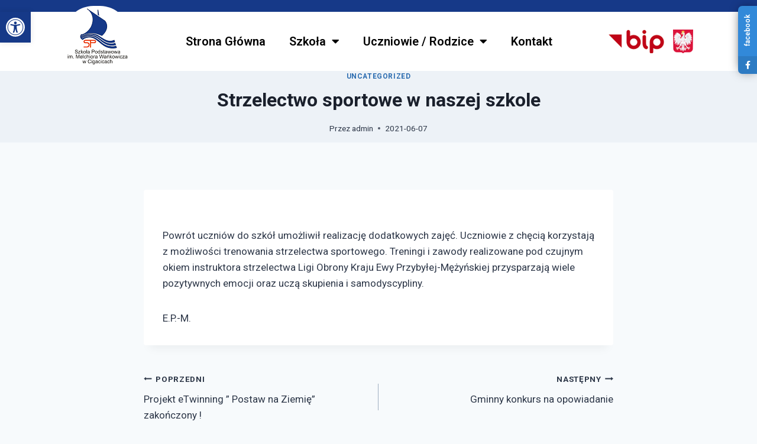

--- FILE ---
content_type: text/css
request_url: https://sp-cigacice.pl/wp-content/uploads/elementor/css/post-6078.css?ver=1707816103
body_size: 781
content:
.elementor-6078 .elementor-element.elementor-element-61e7223{--display:flex;--min-height:1px;--flex-direction:column;--container-widget-width:100%;--container-widget-height:initial;--container-widget-flex-grow:0;--container-widget-align-self:initial;--background-transition:0.3s;}.elementor-6078 .elementor-element.elementor-element-61e7223:not(.elementor-motion-effects-element-type-background), .elementor-6078 .elementor-element.elementor-element-61e7223 > .elementor-motion-effects-container > .elementor-motion-effects-layer{background-color:#163988;}.elementor-6078 .elementor-element.elementor-element-61e7223, .elementor-6078 .elementor-element.elementor-element-61e7223::before{--border-transition:0.3s;}.elementor-6078 .elementor-element.elementor-element-4bd6114{--display:flex;--flex-direction:row;--container-widget-width:calc( ( 1 - var( --container-widget-flex-grow ) ) * 100% );--container-widget-height:100%;--container-widget-flex-grow:1;--container-widget-align-self:stretch;--justify-content:space-around;--align-items:center;--background-transition:0.3s;}.elementor-6078 .elementor-element.elementor-element-4bd6114:not(.elementor-motion-effects-element-type-background), .elementor-6078 .elementor-element.elementor-element-4bd6114 > .elementor-motion-effects-container > .elementor-motion-effects-layer{background-color:#FFFFFF;}.elementor-6078 .elementor-element.elementor-element-4bd6114, .elementor-6078 .elementor-element.elementor-element-4bd6114::before{--border-transition:0.3s;}.elementor-6078 .elementor-element.elementor-element-4d0287b img{border-radius:50px 50px 0px 0px;}.elementor-6078 .elementor-element.elementor-element-4d0287b > .elementor-widget-container{margin:-20px 0px 0px 0px;}.elementor-6078 .elementor-element.elementor-element-2b3ec0b .elementor-menu-toggle{margin:0 auto;}.elementor-6078 .elementor-element.elementor-element-2b3ec0b .elementor-nav-menu .elementor-item{font-size:20px;font-weight:600;}.elementor-6078 .elementor-element.elementor-element-2b3ec0b .elementor-nav-menu--main .elementor-item{color:#000000;fill:#000000;}.elementor-6078 .elementor-element.elementor-element-2b3ec0b .elementor-nav-menu--main .elementor-item:hover,
					.elementor-6078 .elementor-element.elementor-element-2b3ec0b .elementor-nav-menu--main .elementor-item.elementor-item-active,
					.elementor-6078 .elementor-element.elementor-element-2b3ec0b .elementor-nav-menu--main .elementor-item.highlighted,
					.elementor-6078 .elementor-element.elementor-element-2b3ec0b .elementor-nav-menu--main .elementor-item:focus{color:#163988;fill:#163988;}.elementor-6078 .elementor-element.elementor-element-2b3ec0b .elementor-nav-menu--main:not(.e--pointer-framed) .elementor-item:before,
					.elementor-6078 .elementor-element.elementor-element-2b3ec0b .elementor-nav-menu--main:not(.e--pointer-framed) .elementor-item:after{background-color:#163988;}.elementor-6078 .elementor-element.elementor-element-2b3ec0b .e--pointer-framed .elementor-item:before,
					.elementor-6078 .elementor-element.elementor-element-2b3ec0b .e--pointer-framed .elementor-item:after{border-color:#163988;}.elementor-6078 .elementor-element.elementor-element-2b3ec0b .elementor-nav-menu--main .elementor-item.elementor-item-active{color:#163988;}.elementor-6078 .elementor-element.elementor-element-2b3ec0b .elementor-nav-menu--main:not(.e--pointer-framed) .elementor-item.elementor-item-active:before,
					.elementor-6078 .elementor-element.elementor-element-2b3ec0b .elementor-nav-menu--main:not(.e--pointer-framed) .elementor-item.elementor-item-active:after{background-color:#02010100;}.elementor-6078 .elementor-element.elementor-element-2b3ec0b .e--pointer-framed .elementor-item.elementor-item-active:before,
					.elementor-6078 .elementor-element.elementor-element-2b3ec0b .e--pointer-framed .elementor-item.elementor-item-active:after{border-color:#02010100;}.elementor-6078 .elementor-element.elementor-element-2b3ec0b .elementor-nav-menu--dropdown a, .elementor-6078 .elementor-element.elementor-element-2b3ec0b .elementor-menu-toggle{color:#000000;}.elementor-6078 .elementor-element.elementor-element-2b3ec0b .elementor-nav-menu--dropdown{background-color:#FFFFFF;border-style:solid;border-width:1px 1px 1px 1px;border-color:#B7B7B7;border-radius:1px 1px 1px 1px;}.elementor-6078 .elementor-element.elementor-element-2b3ec0b .elementor-nav-menu--dropdown a:hover,
					.elementor-6078 .elementor-element.elementor-element-2b3ec0b .elementor-nav-menu--dropdown a.elementor-item-active,
					.elementor-6078 .elementor-element.elementor-element-2b3ec0b .elementor-nav-menu--dropdown a.highlighted,
					.elementor-6078 .elementor-element.elementor-element-2b3ec0b .elementor-menu-toggle:hover{color:#163988;}.elementor-6078 .elementor-element.elementor-element-2b3ec0b .elementor-nav-menu--dropdown a:hover,
					.elementor-6078 .elementor-element.elementor-element-2b3ec0b .elementor-nav-menu--dropdown a.elementor-item-active,
					.elementor-6078 .elementor-element.elementor-element-2b3ec0b .elementor-nav-menu--dropdown a.highlighted{background-color:#EFEFEF;}.elementor-6078 .elementor-element.elementor-element-2b3ec0b .elementor-nav-menu--dropdown a.elementor-item-active{color:#163988;background-color:#FFFFFF;}.elementor-6078 .elementor-element.elementor-element-2b3ec0b .elementor-nav-menu--dropdown .elementor-item, .elementor-6078 .elementor-element.elementor-element-2b3ec0b .elementor-nav-menu--dropdown  .elementor-sub-item{font-size:14px;font-weight:600;}.elementor-6078 .elementor-element.elementor-element-2b3ec0b .elementor-nav-menu--dropdown li:first-child a{border-top-left-radius:1px;border-top-right-radius:1px;}.elementor-6078 .elementor-element.elementor-element-2b3ec0b .elementor-nav-menu--dropdown li:last-child a{border-bottom-right-radius:1px;border-bottom-left-radius:1px;}.elementor-6078 .elementor-element.elementor-element-2b3ec0b .elementor-nav-menu--dropdown li:not(:last-child){border-style:solid;border-color:#B7B7B7;border-bottom-width:1px;}.elementor-6078 .elementor-element.elementor-element-2b3ec0b .elementor-nav-menu--main > .elementor-nav-menu > li > .elementor-nav-menu--dropdown, .elementor-6078 .elementor-element.elementor-element-2b3ec0b .elementor-nav-menu__container.elementor-nav-menu--dropdown{margin-top:0px !important;}.elementor-6078 .elementor-element.elementor-element-adc1fb0 > .elementor-widget-container{margin:0px -60px 0px 0px;}@media(max-width:767px){.elementor-6078 .elementor-element.elementor-element-4bd6114{--justify-content:center;--align-items:center;--container-widget-width:calc( ( 1 - var( --container-widget-flex-grow ) ) * 100% );--flex-wrap:nowrap;}.elementor-6078 .elementor-element.elementor-element-4d0287b img{border-radius:50px 50px 0px 0px;}.elementor-6078 .elementor-element.elementor-element-4d0287b > .elementor-widget-container{margin:-25px 0px 0px 0px;}.elementor-6078 .elementor-element.elementor-element-2b3ec0b .elementor-nav-menu--main > .elementor-nav-menu > li > .elementor-nav-menu--dropdown, .elementor-6078 .elementor-element.elementor-element-2b3ec0b .elementor-nav-menu__container.elementor-nav-menu--dropdown{margin-top:25px !important;}.elementor-6078 .elementor-element.elementor-element-2b3ec0b.elementor-element{--order:4;}.elementor-6078 .elementor-element.elementor-element-adc1fb0 > .elementor-widget-container{margin:0px 0px 0px 0px;}.elementor-6078 .elementor-element.elementor-element-adc1fb0.elementor-element{--flex-grow:0;--flex-shrink:50;}.elementor-6078 .elementor-element.elementor-element-896f26e.elementor-element{--flex-shrink:38;}}

--- FILE ---
content_type: text/css
request_url: https://sp-cigacice.pl/wp-content/uploads/elementor/css/post-5114.css?ver=1737104814
body_size: 218
content:
.elementor-5114 .elementor-element.elementor-element-95fd8d7{--display:flex;--min-height:37px;--flex-direction:column;--container-widget-width:calc( ( 1 - var( --container-widget-flex-grow ) ) * 100% );--container-widget-height:initial;--container-widget-flex-grow:0;--container-widget-align-self:initial;--justify-content:center;--align-items:center;--background-transition:0.3s;}.elementor-5114 .elementor-element.elementor-element-95fd8d7:not(.elementor-motion-effects-element-type-background), .elementor-5114 .elementor-element.elementor-element-95fd8d7 > .elementor-motion-effects-container > .elementor-motion-effects-layer{background-color:#163988;}.elementor-5114 .elementor-element.elementor-element-95fd8d7, .elementor-5114 .elementor-element.elementor-element-95fd8d7::before{--border-transition:0.3s;}.elementor-5114 .elementor-element.elementor-element-b210b9a .elementor-heading-title{color:#FFFFFF;font-family:"Roboto", Sans-serif;font-size:16px;font-weight:500;}